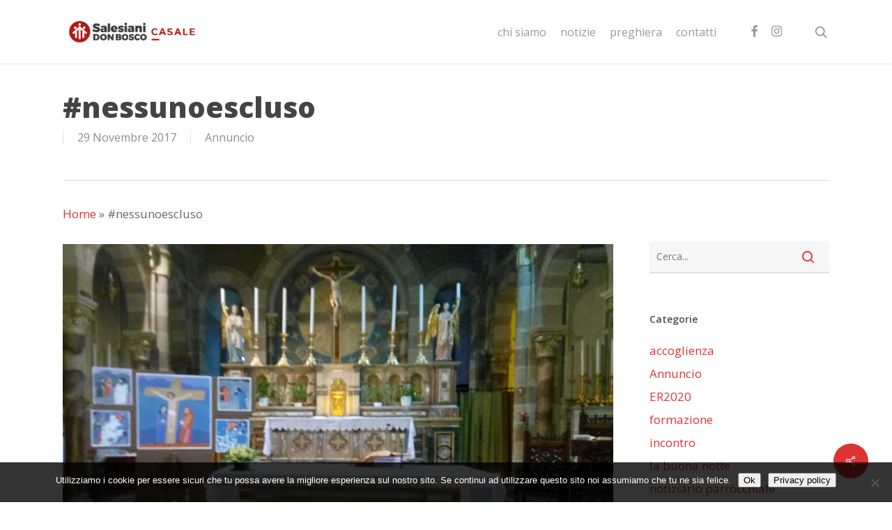

--- FILE ---
content_type: text/html; charset=UTF-8
request_url: http://www.donboscocasale.it/nessunoescluso/
body_size: 15825
content:
<!doctype html>
<html lang="it-IT" class="no-js">
<head>
	<meta charset="UTF-8">
	<meta name="viewport" content="width=device-width, initial-scale=1, maximum-scale=1, user-scalable=0" /><link rel="shortcut icon" href="http://www.donboscocasale.it/wp-content/uploads/2017/07/logo-favicon-32.png" /><meta name='robots' content='index, follow, max-image-preview:large, max-snippet:-1, max-video-preview:-1' />

	<!-- This site is optimized with the Yoast SEO plugin v26.7 - https://yoast.com/wordpress/plugins/seo/ -->
	<title>#nessunoescluso - Don Bosco Casale</title>
	<link rel="canonical" href="http://www.donboscocasale.it/nessunoescluso/" />
	<meta property="og:locale" content="it_IT" />
	<meta property="og:type" content="article" />
	<meta property="og:title" content="#nessunoescluso - Don Bosco Casale" />
	<meta property="og:description" content="Adorazione comunitaria venerdì 1 dicembre ore 21 Una preziosa occasione per &#8230; sostare in preghiera &#8230; condividere silenzio e riflessione &#8230; accostarsi al sacramento della confessione &#8230; affidare tutto e..." />
	<meta property="og:url" content="http://www.donboscocasale.it/nessunoescluso/" />
	<meta property="og:site_name" content="Don Bosco Casale" />
	<meta property="article:published_time" content="2017-11-29T15:24:53+00:00" />
	<meta property="og:image" content="http://www.donboscocasale.it/wp-content/uploads/2017/11/IMG_20171001_092751.jpg" />
	<meta property="og:image:width" content="3667" />
	<meta property="og:image:height" content="2718" />
	<meta property="og:image:type" content="image/jpeg" />
	<meta name="author" content="Ufficio Comunicazione ICP" />
	<meta name="twitter:card" content="summary_large_image" />
	<meta name="twitter:label1" content="Scritto da" />
	<meta name="twitter:data1" content="Ufficio Comunicazione ICP" />
	<script type="application/ld+json" class="yoast-schema-graph">{"@context":"https://schema.org","@graph":[{"@type":"Article","@id":"http://www.donboscocasale.it/nessunoescluso/#article","isPartOf":{"@id":"http://www.donboscocasale.it/nessunoescluso/"},"author":{"name":"Ufficio Comunicazione ICP","@id":"http://www.donboscocasale.it/#/schema/person/792f51f852c94548987d45b409aefe18"},"headline":"#nessunoescluso","datePublished":"2017-11-29T15:24:53+00:00","mainEntityOfPage":{"@id":"http://www.donboscocasale.it/nessunoescluso/"},"wordCount":46,"publisher":{"@id":"http://www.donboscocasale.it/#organization"},"image":{"@id":"http://www.donboscocasale.it/nessunoescluso/#primaryimage"},"thumbnailUrl":"http://www.donboscocasale.it/wp-content/uploads/2017/11/IMG_20171001_092751.jpg","articleSection":["Annuncio"],"inLanguage":"it-IT"},{"@type":"WebPage","@id":"http://www.donboscocasale.it/nessunoescluso/","url":"http://www.donboscocasale.it/nessunoescluso/","name":"#nessunoescluso - Don Bosco Casale","isPartOf":{"@id":"http://www.donboscocasale.it/#website"},"primaryImageOfPage":{"@id":"http://www.donboscocasale.it/nessunoescluso/#primaryimage"},"image":{"@id":"http://www.donboscocasale.it/nessunoescluso/#primaryimage"},"thumbnailUrl":"http://www.donboscocasale.it/wp-content/uploads/2017/11/IMG_20171001_092751.jpg","datePublished":"2017-11-29T15:24:53+00:00","breadcrumb":{"@id":"http://www.donboscocasale.it/nessunoescluso/#breadcrumb"},"inLanguage":"it-IT","potentialAction":[{"@type":"ReadAction","target":["http://www.donboscocasale.it/nessunoescluso/"]}]},{"@type":"ImageObject","inLanguage":"it-IT","@id":"http://www.donboscocasale.it/nessunoescluso/#primaryimage","url":"http://www.donboscocasale.it/wp-content/uploads/2017/11/IMG_20171001_092751.jpg","contentUrl":"http://www.donboscocasale.it/wp-content/uploads/2017/11/IMG_20171001_092751.jpg","width":3667,"height":2718},{"@type":"BreadcrumbList","@id":"http://www.donboscocasale.it/nessunoescluso/#breadcrumb","itemListElement":[{"@type":"ListItem","position":1,"name":"Home","item":"http://www.donboscocasale.it/"},{"@type":"ListItem","position":2,"name":"#nessunoescluso"}]},{"@type":"WebSite","@id":"http://www.donboscocasale.it/#website","url":"http://www.donboscocasale.it/","name":"Don Bosco Casale","description":"Salesiani di Don Bosco a Casale Monferrato","publisher":{"@id":"http://www.donboscocasale.it/#organization"},"potentialAction":[{"@type":"SearchAction","target":{"@type":"EntryPoint","urlTemplate":"http://www.donboscocasale.it/?s={search_term_string}"},"query-input":{"@type":"PropertyValueSpecification","valueRequired":true,"valueName":"search_term_string"}}],"inLanguage":"it-IT"},{"@type":"Organization","@id":"http://www.donboscocasale.it/#organization","name":"Don Bosco Casale","url":"http://www.donboscocasale.it/","logo":{"@type":"ImageObject","inLanguage":"it-IT","@id":"http://www.donboscocasale.it/#/schema/logo/image/","url":"https://www.donboscocasale.it/wp-content/uploads/2021/12/logo_salesiani_italia_Casale_POLI_ORIZZONTALE_POS.png","contentUrl":"https://www.donboscocasale.it/wp-content/uploads/2021/12/logo_salesiani_italia_Casale_POLI_ORIZZONTALE_POS.png","width":466,"height":210,"caption":"Don Bosco Casale"},"image":{"@id":"http://www.donboscocasale.it/#/schema/logo/image/"}},{"@type":"Person","@id":"http://www.donboscocasale.it/#/schema/person/792f51f852c94548987d45b409aefe18","name":"Ufficio Comunicazione ICP","image":{"@type":"ImageObject","inLanguage":"it-IT","@id":"http://www.donboscocasale.it/#/schema/person/image/","url":"https://secure.gravatar.com/avatar/95ee5c717a33bbc46f3f1a0a586f2f412474629aa9fe53faa351c76f8babb8f0?s=96&d=mm&r=g","contentUrl":"https://secure.gravatar.com/avatar/95ee5c717a33bbc46f3f1a0a586f2f412474629aa9fe53faa351c76f8babb8f0?s=96&d=mm&r=g","caption":"Ufficio Comunicazione ICP"},"url":"http://www.donboscocasale.it/author/moreno/"}]}</script>
	<!-- / Yoast SEO plugin. -->


<link rel='dns-prefetch' href='//cdn.jsdelivr.net' />
<link rel='dns-prefetch' href='//fonts.googleapis.com' />
<link rel="alternate" type="application/rss+xml" title="Don Bosco Casale &raquo; Feed" href="http://www.donboscocasale.it/feed/" />
<link rel="alternate" type="application/rss+xml" title="Don Bosco Casale &raquo; Feed dei commenti" href="http://www.donboscocasale.it/comments/feed/" />
<link rel="alternate" type="application/rss+xml" title="Don Bosco Casale &raquo; #nessunoescluso Feed dei commenti" href="http://www.donboscocasale.it/nessunoescluso/feed/" />
<link rel="alternate" title="oEmbed (JSON)" type="application/json+oembed" href="http://www.donboscocasale.it/wp-json/oembed/1.0/embed?url=http%3A%2F%2Fwww.donboscocasale.it%2Fnessunoescluso%2F" />
<link rel="alternate" title="oEmbed (XML)" type="text/xml+oembed" href="http://www.donboscocasale.it/wp-json/oembed/1.0/embed?url=http%3A%2F%2Fwww.donboscocasale.it%2Fnessunoescluso%2F&#038;format=xml" />
<style id='wp-img-auto-sizes-contain-inline-css' type='text/css'>
img:is([sizes=auto i],[sizes^="auto," i]){contain-intrinsic-size:3000px 1500px}
/*# sourceURL=wp-img-auto-sizes-contain-inline-css */
</style>
<link rel='stylesheet' id='dashicons-css' href='http://www.donboscocasale.it/wp-includes/css/dashicons.min.css?ver=6.9' type='text/css' media='all' />
<link rel='stylesheet' id='post-views-counter-frontend-css' href='http://www.donboscocasale.it/wp-content/plugins/post-views-counter/css/frontend.css?ver=1.7.0' type='text/css' media='all' />
<style id='wp-emoji-styles-inline-css' type='text/css'>

	img.wp-smiley, img.emoji {
		display: inline !important;
		border: none !important;
		box-shadow: none !important;
		height: 1em !important;
		width: 1em !important;
		margin: 0 0.07em !important;
		vertical-align: -0.1em !important;
		background: none !important;
		padding: 0 !important;
	}
/*# sourceURL=wp-emoji-styles-inline-css */
</style>
<style id='wp-block-library-inline-css' type='text/css'>
:root{--wp-block-synced-color:#7a00df;--wp-block-synced-color--rgb:122,0,223;--wp-bound-block-color:var(--wp-block-synced-color);--wp-editor-canvas-background:#ddd;--wp-admin-theme-color:#007cba;--wp-admin-theme-color--rgb:0,124,186;--wp-admin-theme-color-darker-10:#006ba1;--wp-admin-theme-color-darker-10--rgb:0,107,160.5;--wp-admin-theme-color-darker-20:#005a87;--wp-admin-theme-color-darker-20--rgb:0,90,135;--wp-admin-border-width-focus:2px}@media (min-resolution:192dpi){:root{--wp-admin-border-width-focus:1.5px}}.wp-element-button{cursor:pointer}:root .has-very-light-gray-background-color{background-color:#eee}:root .has-very-dark-gray-background-color{background-color:#313131}:root .has-very-light-gray-color{color:#eee}:root .has-very-dark-gray-color{color:#313131}:root .has-vivid-green-cyan-to-vivid-cyan-blue-gradient-background{background:linear-gradient(135deg,#00d084,#0693e3)}:root .has-purple-crush-gradient-background{background:linear-gradient(135deg,#34e2e4,#4721fb 50%,#ab1dfe)}:root .has-hazy-dawn-gradient-background{background:linear-gradient(135deg,#faaca8,#dad0ec)}:root .has-subdued-olive-gradient-background{background:linear-gradient(135deg,#fafae1,#67a671)}:root .has-atomic-cream-gradient-background{background:linear-gradient(135deg,#fdd79a,#004a59)}:root .has-nightshade-gradient-background{background:linear-gradient(135deg,#330968,#31cdcf)}:root .has-midnight-gradient-background{background:linear-gradient(135deg,#020381,#2874fc)}:root{--wp--preset--font-size--normal:16px;--wp--preset--font-size--huge:42px}.has-regular-font-size{font-size:1em}.has-larger-font-size{font-size:2.625em}.has-normal-font-size{font-size:var(--wp--preset--font-size--normal)}.has-huge-font-size{font-size:var(--wp--preset--font-size--huge)}.has-text-align-center{text-align:center}.has-text-align-left{text-align:left}.has-text-align-right{text-align:right}.has-fit-text{white-space:nowrap!important}#end-resizable-editor-section{display:none}.aligncenter{clear:both}.items-justified-left{justify-content:flex-start}.items-justified-center{justify-content:center}.items-justified-right{justify-content:flex-end}.items-justified-space-between{justify-content:space-between}.screen-reader-text{border:0;clip-path:inset(50%);height:1px;margin:-1px;overflow:hidden;padding:0;position:absolute;width:1px;word-wrap:normal!important}.screen-reader-text:focus{background-color:#ddd;clip-path:none;color:#444;display:block;font-size:1em;height:auto;left:5px;line-height:normal;padding:15px 23px 14px;text-decoration:none;top:5px;width:auto;z-index:100000}html :where(.has-border-color){border-style:solid}html :where([style*=border-top-color]){border-top-style:solid}html :where([style*=border-right-color]){border-right-style:solid}html :where([style*=border-bottom-color]){border-bottom-style:solid}html :where([style*=border-left-color]){border-left-style:solid}html :where([style*=border-width]){border-style:solid}html :where([style*=border-top-width]){border-top-style:solid}html :where([style*=border-right-width]){border-right-style:solid}html :where([style*=border-bottom-width]){border-bottom-style:solid}html :where([style*=border-left-width]){border-left-style:solid}html :where(img[class*=wp-image-]){height:auto;max-width:100%}:where(figure){margin:0 0 1em}html :where(.is-position-sticky){--wp-admin--admin-bar--position-offset:var(--wp-admin--admin-bar--height,0px)}@media screen and (max-width:600px){html :where(.is-position-sticky){--wp-admin--admin-bar--position-offset:0px}}

/*# sourceURL=wp-block-library-inline-css */
</style><style id='global-styles-inline-css' type='text/css'>
:root{--wp--preset--aspect-ratio--square: 1;--wp--preset--aspect-ratio--4-3: 4/3;--wp--preset--aspect-ratio--3-4: 3/4;--wp--preset--aspect-ratio--3-2: 3/2;--wp--preset--aspect-ratio--2-3: 2/3;--wp--preset--aspect-ratio--16-9: 16/9;--wp--preset--aspect-ratio--9-16: 9/16;--wp--preset--color--black: #000000;--wp--preset--color--cyan-bluish-gray: #abb8c3;--wp--preset--color--white: #ffffff;--wp--preset--color--pale-pink: #f78da7;--wp--preset--color--vivid-red: #cf2e2e;--wp--preset--color--luminous-vivid-orange: #ff6900;--wp--preset--color--luminous-vivid-amber: #fcb900;--wp--preset--color--light-green-cyan: #7bdcb5;--wp--preset--color--vivid-green-cyan: #00d084;--wp--preset--color--pale-cyan-blue: #8ed1fc;--wp--preset--color--vivid-cyan-blue: #0693e3;--wp--preset--color--vivid-purple: #9b51e0;--wp--preset--gradient--vivid-cyan-blue-to-vivid-purple: linear-gradient(135deg,rgb(6,147,227) 0%,rgb(155,81,224) 100%);--wp--preset--gradient--light-green-cyan-to-vivid-green-cyan: linear-gradient(135deg,rgb(122,220,180) 0%,rgb(0,208,130) 100%);--wp--preset--gradient--luminous-vivid-amber-to-luminous-vivid-orange: linear-gradient(135deg,rgb(252,185,0) 0%,rgb(255,105,0) 100%);--wp--preset--gradient--luminous-vivid-orange-to-vivid-red: linear-gradient(135deg,rgb(255,105,0) 0%,rgb(207,46,46) 100%);--wp--preset--gradient--very-light-gray-to-cyan-bluish-gray: linear-gradient(135deg,rgb(238,238,238) 0%,rgb(169,184,195) 100%);--wp--preset--gradient--cool-to-warm-spectrum: linear-gradient(135deg,rgb(74,234,220) 0%,rgb(151,120,209) 20%,rgb(207,42,186) 40%,rgb(238,44,130) 60%,rgb(251,105,98) 80%,rgb(254,248,76) 100%);--wp--preset--gradient--blush-light-purple: linear-gradient(135deg,rgb(255,206,236) 0%,rgb(152,150,240) 100%);--wp--preset--gradient--blush-bordeaux: linear-gradient(135deg,rgb(254,205,165) 0%,rgb(254,45,45) 50%,rgb(107,0,62) 100%);--wp--preset--gradient--luminous-dusk: linear-gradient(135deg,rgb(255,203,112) 0%,rgb(199,81,192) 50%,rgb(65,88,208) 100%);--wp--preset--gradient--pale-ocean: linear-gradient(135deg,rgb(255,245,203) 0%,rgb(182,227,212) 50%,rgb(51,167,181) 100%);--wp--preset--gradient--electric-grass: linear-gradient(135deg,rgb(202,248,128) 0%,rgb(113,206,126) 100%);--wp--preset--gradient--midnight: linear-gradient(135deg,rgb(2,3,129) 0%,rgb(40,116,252) 100%);--wp--preset--font-size--small: 13px;--wp--preset--font-size--medium: 20px;--wp--preset--font-size--large: 36px;--wp--preset--font-size--x-large: 42px;--wp--preset--spacing--20: 0.44rem;--wp--preset--spacing--30: 0.67rem;--wp--preset--spacing--40: 1rem;--wp--preset--spacing--50: 1.5rem;--wp--preset--spacing--60: 2.25rem;--wp--preset--spacing--70: 3.38rem;--wp--preset--spacing--80: 5.06rem;--wp--preset--shadow--natural: 6px 6px 9px rgba(0, 0, 0, 0.2);--wp--preset--shadow--deep: 12px 12px 50px rgba(0, 0, 0, 0.4);--wp--preset--shadow--sharp: 6px 6px 0px rgba(0, 0, 0, 0.2);--wp--preset--shadow--outlined: 6px 6px 0px -3px rgb(255, 255, 255), 6px 6px rgb(0, 0, 0);--wp--preset--shadow--crisp: 6px 6px 0px rgb(0, 0, 0);}:where(.is-layout-flex){gap: 0.5em;}:where(.is-layout-grid){gap: 0.5em;}body .is-layout-flex{display: flex;}.is-layout-flex{flex-wrap: wrap;align-items: center;}.is-layout-flex > :is(*, div){margin: 0;}body .is-layout-grid{display: grid;}.is-layout-grid > :is(*, div){margin: 0;}:where(.wp-block-columns.is-layout-flex){gap: 2em;}:where(.wp-block-columns.is-layout-grid){gap: 2em;}:where(.wp-block-post-template.is-layout-flex){gap: 1.25em;}:where(.wp-block-post-template.is-layout-grid){gap: 1.25em;}.has-black-color{color: var(--wp--preset--color--black) !important;}.has-cyan-bluish-gray-color{color: var(--wp--preset--color--cyan-bluish-gray) !important;}.has-white-color{color: var(--wp--preset--color--white) !important;}.has-pale-pink-color{color: var(--wp--preset--color--pale-pink) !important;}.has-vivid-red-color{color: var(--wp--preset--color--vivid-red) !important;}.has-luminous-vivid-orange-color{color: var(--wp--preset--color--luminous-vivid-orange) !important;}.has-luminous-vivid-amber-color{color: var(--wp--preset--color--luminous-vivid-amber) !important;}.has-light-green-cyan-color{color: var(--wp--preset--color--light-green-cyan) !important;}.has-vivid-green-cyan-color{color: var(--wp--preset--color--vivid-green-cyan) !important;}.has-pale-cyan-blue-color{color: var(--wp--preset--color--pale-cyan-blue) !important;}.has-vivid-cyan-blue-color{color: var(--wp--preset--color--vivid-cyan-blue) !important;}.has-vivid-purple-color{color: var(--wp--preset--color--vivid-purple) !important;}.has-black-background-color{background-color: var(--wp--preset--color--black) !important;}.has-cyan-bluish-gray-background-color{background-color: var(--wp--preset--color--cyan-bluish-gray) !important;}.has-white-background-color{background-color: var(--wp--preset--color--white) !important;}.has-pale-pink-background-color{background-color: var(--wp--preset--color--pale-pink) !important;}.has-vivid-red-background-color{background-color: var(--wp--preset--color--vivid-red) !important;}.has-luminous-vivid-orange-background-color{background-color: var(--wp--preset--color--luminous-vivid-orange) !important;}.has-luminous-vivid-amber-background-color{background-color: var(--wp--preset--color--luminous-vivid-amber) !important;}.has-light-green-cyan-background-color{background-color: var(--wp--preset--color--light-green-cyan) !important;}.has-vivid-green-cyan-background-color{background-color: var(--wp--preset--color--vivid-green-cyan) !important;}.has-pale-cyan-blue-background-color{background-color: var(--wp--preset--color--pale-cyan-blue) !important;}.has-vivid-cyan-blue-background-color{background-color: var(--wp--preset--color--vivid-cyan-blue) !important;}.has-vivid-purple-background-color{background-color: var(--wp--preset--color--vivid-purple) !important;}.has-black-border-color{border-color: var(--wp--preset--color--black) !important;}.has-cyan-bluish-gray-border-color{border-color: var(--wp--preset--color--cyan-bluish-gray) !important;}.has-white-border-color{border-color: var(--wp--preset--color--white) !important;}.has-pale-pink-border-color{border-color: var(--wp--preset--color--pale-pink) !important;}.has-vivid-red-border-color{border-color: var(--wp--preset--color--vivid-red) !important;}.has-luminous-vivid-orange-border-color{border-color: var(--wp--preset--color--luminous-vivid-orange) !important;}.has-luminous-vivid-amber-border-color{border-color: var(--wp--preset--color--luminous-vivid-amber) !important;}.has-light-green-cyan-border-color{border-color: var(--wp--preset--color--light-green-cyan) !important;}.has-vivid-green-cyan-border-color{border-color: var(--wp--preset--color--vivid-green-cyan) !important;}.has-pale-cyan-blue-border-color{border-color: var(--wp--preset--color--pale-cyan-blue) !important;}.has-vivid-cyan-blue-border-color{border-color: var(--wp--preset--color--vivid-cyan-blue) !important;}.has-vivid-purple-border-color{border-color: var(--wp--preset--color--vivid-purple) !important;}.has-vivid-cyan-blue-to-vivid-purple-gradient-background{background: var(--wp--preset--gradient--vivid-cyan-blue-to-vivid-purple) !important;}.has-light-green-cyan-to-vivid-green-cyan-gradient-background{background: var(--wp--preset--gradient--light-green-cyan-to-vivid-green-cyan) !important;}.has-luminous-vivid-amber-to-luminous-vivid-orange-gradient-background{background: var(--wp--preset--gradient--luminous-vivid-amber-to-luminous-vivid-orange) !important;}.has-luminous-vivid-orange-to-vivid-red-gradient-background{background: var(--wp--preset--gradient--luminous-vivid-orange-to-vivid-red) !important;}.has-very-light-gray-to-cyan-bluish-gray-gradient-background{background: var(--wp--preset--gradient--very-light-gray-to-cyan-bluish-gray) !important;}.has-cool-to-warm-spectrum-gradient-background{background: var(--wp--preset--gradient--cool-to-warm-spectrum) !important;}.has-blush-light-purple-gradient-background{background: var(--wp--preset--gradient--blush-light-purple) !important;}.has-blush-bordeaux-gradient-background{background: var(--wp--preset--gradient--blush-bordeaux) !important;}.has-luminous-dusk-gradient-background{background: var(--wp--preset--gradient--luminous-dusk) !important;}.has-pale-ocean-gradient-background{background: var(--wp--preset--gradient--pale-ocean) !important;}.has-electric-grass-gradient-background{background: var(--wp--preset--gradient--electric-grass) !important;}.has-midnight-gradient-background{background: var(--wp--preset--gradient--midnight) !important;}.has-small-font-size{font-size: var(--wp--preset--font-size--small) !important;}.has-medium-font-size{font-size: var(--wp--preset--font-size--medium) !important;}.has-large-font-size{font-size: var(--wp--preset--font-size--large) !important;}.has-x-large-font-size{font-size: var(--wp--preset--font-size--x-large) !important;}
/*# sourceURL=global-styles-inline-css */
</style>

<style id='classic-theme-styles-inline-css' type='text/css'>
/*! This file is auto-generated */
.wp-block-button__link{color:#fff;background-color:#32373c;border-radius:9999px;box-shadow:none;text-decoration:none;padding:calc(.667em + 2px) calc(1.333em + 2px);font-size:1.125em}.wp-block-file__button{background:#32373c;color:#fff;text-decoration:none}
/*# sourceURL=/wp-includes/css/classic-themes.min.css */
</style>
<link rel='stylesheet' id='cookie-notice-front-css' href='http://www.donboscocasale.it/wp-content/plugins/cookie-notice/css/front.min.css?ver=2.5.11' type='text/css' media='all' />
<link rel='stylesheet' id='salient-social-css' href='http://www.donboscocasale.it/wp-content/plugins/salient-social/css/style.css?ver=1.2.2' type='text/css' media='all' />
<style id='salient-social-inline-css' type='text/css'>

  .sharing-default-minimal .nectar-love.loved,
  body .nectar-social[data-color-override="override"].fixed > a:before, 
  body .nectar-social[data-color-override="override"].fixed .nectar-social-inner a,
  .sharing-default-minimal .nectar-social[data-color-override="override"] .nectar-social-inner a:hover,
  .nectar-social.vertical[data-color-override="override"] .nectar-social-inner a:hover {
    background-color: #dd3333;
  }
  .nectar-social.hover .nectar-love.loved,
  .nectar-social.hover > .nectar-love-button a:hover,
  .nectar-social[data-color-override="override"].hover > div a:hover,
  #single-below-header .nectar-social[data-color-override="override"].hover > div a:hover,
  .nectar-social[data-color-override="override"].hover .share-btn:hover,
  .sharing-default-minimal .nectar-social[data-color-override="override"] .nectar-social-inner a {
    border-color: #dd3333;
  }
  #single-below-header .nectar-social.hover .nectar-love.loved i,
  #single-below-header .nectar-social.hover[data-color-override="override"] a:hover,
  #single-below-header .nectar-social.hover[data-color-override="override"] a:hover i,
  #single-below-header .nectar-social.hover .nectar-love-button a:hover i,
  .nectar-love:hover i,
  .hover .nectar-love:hover .total_loves,
  .nectar-love.loved i,
  .nectar-social.hover .nectar-love.loved .total_loves,
  .nectar-social.hover .share-btn:hover, 
  .nectar-social[data-color-override="override"].hover .nectar-social-inner a:hover,
  .nectar-social[data-color-override="override"].hover > div:hover span,
  .sharing-default-minimal .nectar-social[data-color-override="override"] .nectar-social-inner a:not(:hover) i,
  .sharing-default-minimal .nectar-social[data-color-override="override"] .nectar-social-inner a:not(:hover) {
    color: #dd3333;
  }
/*# sourceURL=salient-social-inline-css */
</style>
<link rel='stylesheet' id='font-awesome-css' href='http://www.donboscocasale.it/wp-content/themes/salient/css/font-awesome-legacy.min.css?ver=4.7.1' type='text/css' media='all' />
<link rel='stylesheet' id='salient-grid-system-css' href='http://www.donboscocasale.it/wp-content/themes/salient/css/build/grid-system.css?ver=15.0.4' type='text/css' media='all' />
<link rel='stylesheet' id='main-styles-css' href='http://www.donboscocasale.it/wp-content/themes/salient/css/build/style.css?ver=15.0.4' type='text/css' media='all' />
<style id='main-styles-inline-css' type='text/css'>
html:not(.page-trans-loaded) { background-color: #ffffff; }
/*# sourceURL=main-styles-inline-css */
</style>
<link rel='stylesheet' id='nectar-single-styles-css' href='http://www.donboscocasale.it/wp-content/themes/salient/css/build/single.css?ver=15.0.4' type='text/css' media='all' />
<link rel='stylesheet' id='nectar_default_font_open_sans-css' href='https://fonts.googleapis.com/css?family=Open+Sans%3A300%2C400%2C600%2C700&#038;subset=latin%2Clatin-ext' type='text/css' media='all' />
<link rel='stylesheet' id='responsive-css' href='http://www.donboscocasale.it/wp-content/themes/salient/css/build/responsive.css?ver=15.0.4' type='text/css' media='all' />
<link rel='stylesheet' id='skin-ascend-css' href='http://www.donboscocasale.it/wp-content/themes/salient/css/build/ascend.css?ver=15.0.4' type='text/css' media='all' />
<link rel='stylesheet' id='salient-wp-menu-dynamic-css' href='http://www.donboscocasale.it/wp-content/uploads/salient/menu-dynamic.css?ver=32423' type='text/css' media='all' />
<link rel='stylesheet' id='nectar-widget-posts-css' href='http://www.donboscocasale.it/wp-content/themes/salient/css/build/elements/widget-nectar-posts.css?ver=15.0.4' type='text/css' media='all' />
<link rel='stylesheet' id='dynamic-css-css' href='http://www.donboscocasale.it/wp-content/themes/salient/css/salient-dynamic-styles.css?ver=85743' type='text/css' media='all' />
<style id='dynamic-css-inline-css' type='text/css'>
#header-space{background-color:#ffffff}@media only screen and (min-width:1000px){body #ajax-content-wrap.no-scroll{min-height:calc(100vh - 91px);height:calc(100vh - 91px)!important;}}@media only screen and (min-width:1000px){#page-header-wrap.fullscreen-header,#page-header-wrap.fullscreen-header #page-header-bg,html:not(.nectar-box-roll-loaded) .nectar-box-roll > #page-header-bg.fullscreen-header,.nectar_fullscreen_zoom_recent_projects,#nectar_fullscreen_rows:not(.afterLoaded) > div{height:calc(100vh - 90px);}.wpb_row.vc_row-o-full-height.top-level,.wpb_row.vc_row-o-full-height.top-level > .col.span_12{min-height:calc(100vh - 90px);}html:not(.nectar-box-roll-loaded) .nectar-box-roll > #page-header-bg.fullscreen-header{top:91px;}.nectar-slider-wrap[data-fullscreen="true"]:not(.loaded),.nectar-slider-wrap[data-fullscreen="true"]:not(.loaded) .swiper-container{height:calc(100vh - 89px)!important;}.admin-bar .nectar-slider-wrap[data-fullscreen="true"]:not(.loaded),.admin-bar .nectar-slider-wrap[data-fullscreen="true"]:not(.loaded) .swiper-container{height:calc(100vh - 89px - 32px)!important;}}.admin-bar[class*="page-template-template-no-header"] .wpb_row.vc_row-o-full-height.top-level,.admin-bar[class*="page-template-template-no-header"] .wpb_row.vc_row-o-full-height.top-level > .col.span_12{min-height:calc(100vh - 32px);}body[class*="page-template-template-no-header"] .wpb_row.vc_row-o-full-height.top-level,body[class*="page-template-template-no-header"] .wpb_row.vc_row-o-full-height.top-level > .col.span_12{min-height:100vh;}@media only screen and (max-width:999px){.using-mobile-browser #nectar_fullscreen_rows:not(.afterLoaded):not([data-mobile-disable="on"]) > div{height:calc(100vh - 100px);}.using-mobile-browser .wpb_row.vc_row-o-full-height.top-level,.using-mobile-browser .wpb_row.vc_row-o-full-height.top-level > .col.span_12,[data-permanent-transparent="1"].using-mobile-browser .wpb_row.vc_row-o-full-height.top-level,[data-permanent-transparent="1"].using-mobile-browser .wpb_row.vc_row-o-full-height.top-level > .col.span_12{min-height:calc(100vh - 100px);}html:not(.nectar-box-roll-loaded) .nectar-box-roll > #page-header-bg.fullscreen-header,.nectar_fullscreen_zoom_recent_projects,.nectar-slider-wrap[data-fullscreen="true"]:not(.loaded),.nectar-slider-wrap[data-fullscreen="true"]:not(.loaded) .swiper-container,#nectar_fullscreen_rows:not(.afterLoaded):not([data-mobile-disable="on"]) > div{height:calc(100vh - 47px);}.wpb_row.vc_row-o-full-height.top-level,.wpb_row.vc_row-o-full-height.top-level > .col.span_12{min-height:calc(100vh - 47px);}body[data-transparent-header="false"] #ajax-content-wrap.no-scroll{min-height:calc(100vh - 47px);height:calc(100vh - 47px);}}.screen-reader-text,.nectar-skip-to-content:not(:focus){border:0;clip:rect(1px,1px,1px,1px);clip-path:inset(50%);height:1px;margin:-1px;overflow:hidden;padding:0;position:absolute!important;width:1px;word-wrap:normal!important;}.row .col img:not([srcset]){width:auto;}.row .col img.img-with-animation.nectar-lazy:not([srcset]){width:100%;}
.w100 {font-weight: 100;}

.meta-author{display: none!important;}
/*# sourceURL=dynamic-css-inline-css */
</style>
<link rel='stylesheet' id='redux-google-fonts-salient_redux-css' href='http://fonts.googleapis.com/css?family=Open+Sans%3A800%2C300&#038;ver=1669113757' type='text/css' media='all' />
<script type="text/javascript" id="cookie-notice-front-js-before">
/* <![CDATA[ */
var cnArgs = {"ajaxUrl":"http:\/\/www.donboscocasale.it\/wp-admin\/admin-ajax.php","nonce":"769b632252","hideEffect":"fade","position":"bottom","onScroll":false,"onScrollOffset":100,"onClick":false,"cookieName":"cookie_notice_accepted","cookieTime":7862400,"cookieTimeRejected":2592000,"globalCookie":false,"redirection":false,"cache":false,"revokeCookies":false,"revokeCookiesOpt":"automatic"};

//# sourceURL=cookie-notice-front-js-before
/* ]]> */
</script>
<script type="text/javascript" src="http://www.donboscocasale.it/wp-content/plugins/cookie-notice/js/front.min.js?ver=2.5.11" id="cookie-notice-front-js"></script>
<script type="text/javascript" src="http://www.donboscocasale.it/wp-includes/js/jquery/jquery.min.js?ver=3.7.1" id="jquery-core-js"></script>
<script type="text/javascript" src="http://www.donboscocasale.it/wp-includes/js/jquery/jquery-migrate.min.js?ver=3.4.1" id="jquery-migrate-js"></script>
<link rel="https://api.w.org/" href="http://www.donboscocasale.it/wp-json/" /><link rel="alternate" title="JSON" type="application/json" href="http://www.donboscocasale.it/wp-json/wp/v2/posts/6675" /><link rel="EditURI" type="application/rsd+xml" title="RSD" href="http://www.donboscocasale.it/xmlrpc.php?rsd" />
<meta name="generator" content="WordPress 6.9" />
<link rel='shortlink' href='http://www.donboscocasale.it/?p=6675' />
<script type="text/javascript"> var root = document.getElementsByTagName( "html" )[0]; root.setAttribute( "class", "js" ); </script><meta name="generator" content="Powered by WPBakery Page Builder - drag and drop page builder for WordPress."/>
<noscript><style> .wpb_animate_when_almost_visible { opacity: 1; }</style></noscript><link data-pagespeed-no-defer data-nowprocket data-wpacu-skip nitro-exclude data-no-optimize data-noptimize data-no-optimize="1" rel='stylesheet' id='main-styles-non-critical-css' href='http://www.donboscocasale.it/wp-content/themes/salient/css/build/style-non-critical.css?ver=15.0.4' type='text/css' media='all' />
<link data-pagespeed-no-defer data-nowprocket data-wpacu-skip nitro-exclude data-no-optimize data-noptimize data-no-optimize="1" rel='stylesheet' id='magnific-css' href='http://www.donboscocasale.it/wp-content/themes/salient/css/build/plugins/magnific.css?ver=8.6.0' type='text/css' media='all' />
<link data-pagespeed-no-defer data-nowprocket data-wpacu-skip nitro-exclude data-no-optimize data-noptimize data-no-optimize="1" rel='stylesheet' id='nectar-ocm-core-css' href='http://www.donboscocasale.it/wp-content/themes/salient/css/build/off-canvas/core.css?ver=15.0.4' type='text/css' media='all' />
</head><body class="wp-singular post-template-default single single-post postid-6675 single-format-standard wp-theme-salient cookies-not-set ascend wpb-js-composer js-comp-ver-6.9.1 vc_responsive" data-footer-reveal="false" data-footer-reveal-shadow="none" data-header-format="default" data-body-border="off" data-boxed-style="" data-header-breakpoint="1000" data-dropdown-style="minimal" data-cae="easeOutCubic" data-cad="750" data-megamenu-width="contained" data-aie="none" data-ls="magnific" data-apte="horizontal_swipe" data-hhun="0" data-fancy-form-rcs="default" data-form-style="minimal" data-form-submit="regular" data-is="minimal" data-button-style="default" data-user-account-button="false" data-flex-cols="true" data-col-gap="default" data-header-inherit-rc="false" data-header-search="true" data-animated-anchors="true" data-ajax-transitions="true" data-full-width-header="false" data-slide-out-widget-area="true" data-slide-out-widget-area-style="slide-out-from-right" data-user-set-ocm="off" data-loading-animation="none" data-bg-header="false" data-responsive="1" data-ext-responsive="true" data-ext-padding="90" data-header-resize="1" data-header-color="light" data-cart="false" data-remove-m-parallax="" data-remove-m-video-bgs="" data-m-animate="0" data-force-header-trans-color="light" data-smooth-scrolling="0" data-permanent-transparent="false" >
	
	<script type="text/javascript">
	 (function(window, document) {

		 if(navigator.userAgent.match(/(Android|iPod|iPhone|iPad|BlackBerry|IEMobile|Opera Mini)/)) {
			 document.body.className += " using-mobile-browser mobile ";
		 }

		 if( !("ontouchstart" in window) ) {

			 var body = document.querySelector("body");
			 var winW = window.innerWidth;
			 var bodyW = body.clientWidth;

			 if (winW > bodyW + 4) {
				 body.setAttribute("style", "--scroll-bar-w: " + (winW - bodyW - 4) + "px");
			 } else {
				 body.setAttribute("style", "--scroll-bar-w: 0px");
			 }
		 }

	 })(window, document);
   </script><a href="#ajax-content-wrap" class="nectar-skip-to-content">Skip to main content</a><div id="ajax-loading-screen" data-disable-mobile="1" data-disable-fade-on-click="0" data-effect="horizontal_swipe" data-method="standard"><div class="reveal-1"></div><div class="reveal-2"></div></div>	
	<div id="header-space"  data-header-mobile-fixed='1'></div> 
	
		<div id="header-outer" data-has-menu="true" data-has-buttons="yes" data-header-button_style="default" data-using-pr-menu="false" data-mobile-fixed="1" data-ptnm="false" data-lhe="animated_underline" data-user-set-bg="#ffffff" data-format="default" data-permanent-transparent="false" data-megamenu-rt="0" data-remove-fixed="0" data-header-resize="1" data-cart="false" data-transparency-option="" data-box-shadow="small" data-shrink-num="6" data-using-secondary="0" data-using-logo="1" data-logo-height="35" data-m-logo-height="24" data-padding="28" data-full-width="false" data-condense="false" >
		
<header id="top">
	<div class="container">
		<div class="row">
			<div class="col span_3">
								<a id="logo" href="http://www.donboscocasale.it" data-supplied-ml-starting-dark="false" data-supplied-ml-starting="false" data-supplied-ml="false" >
					<img class="stnd skip-lazy dark-version" width="500" height="87" alt="Don Bosco Casale" src="http://www.donboscocasale.it/wp-content/uploads/2021/12/logo_salesiani_italia_Casale_long-color-500-nom.png"  />				</a>
							</div><!--/span_3-->

			<div class="col span_9 col_last">
									<div class="nectar-mobile-only mobile-header"><div class="inner"></div></div>
									<a class="mobile-search" href="#searchbox"><span class="nectar-icon icon-salient-search" aria-hidden="true"></span><span class="screen-reader-text">search</span></a>
														<div class="slide-out-widget-area-toggle mobile-icon slide-out-from-right" data-custom-color="false" data-icon-animation="simple-transform">
						<div> <a href="#sidewidgetarea" aria-label="Navigation Menu" aria-expanded="false" class="closed">
							<span class="screen-reader-text">Menu</span><span aria-hidden="true"> <i class="lines-button x2"> <i class="lines"></i> </i> </span>
						</a></div>
					</div>
				
									<nav>
													<ul class="sf-menu">
								<li id="menu-item-170" class="menu-item menu-item-type-custom menu-item-object-custom menu-item-has-children nectar-regular-menu-item menu-item-170"><a href="#"><span class="menu-title-text">chi siamo</span></a>
<ul class="sub-menu">
	<li id="menu-item-6354" class="menu-item menu-item-type-post_type menu-item-object-page nectar-regular-menu-item menu-item-6354"><a href="http://www.donboscocasale.it/don-bosco-a-casale/"><span class="menu-title-text">Don Bosco a Casale</span></a></li>
	<li id="menu-item-6966" class="menu-item menu-item-type-post_type menu-item-object-page nectar-regular-menu-item menu-item-6966"><a href="http://www.donboscocasale.it/trasparenza-amministrativa/"><span class="menu-title-text">Trasparenza amministrativa</span></a></li>
</ul>
</li>
<li id="menu-item-6255" class="menu-item menu-item-type-post_type menu-item-object-page nectar-regular-menu-item menu-item-6255"><a href="http://www.donboscocasale.it/notizie/"><span class="menu-title-text">notizie</span></a></li>
<li id="menu-item-7248" class="menu-item menu-item-type-custom menu-item-object-custom menu-item-has-children nectar-regular-menu-item menu-item-7248"><a href="#"><span class="menu-title-text">preghiera</span></a>
<ul class="sub-menu">
	<li id="menu-item-7246" class="menu-item menu-item-type-post_type menu-item-object-page nectar-regular-menu-item menu-item-7246"><a href="http://www.donboscocasale.it/archivio-preghiere-comunitarie/"><span class="menu-title-text">Archivio preghiere comunitarie</span></a></li>
	<li id="menu-item-7247" class="menu-item menu-item-type-post_type menu-item-object-page nectar-regular-menu-item menu-item-7247"><a href="http://www.donboscocasale.it/la-buona-notte/"><span class="menu-title-text">La buona notte</span></a></li>
</ul>
</li>
<li id="menu-item-6240" class="menu-item menu-item-type-post_type menu-item-object-page nectar-regular-menu-item menu-item-6240"><a href="http://www.donboscocasale.it/contatti/"><span class="menu-title-text">contatti</span></a></li>
<li id="social-in-menu" class="button_social_group"><a target="_blank" rel="noopener" href="https://www.facebook.com/donboscocasale"><span class="screen-reader-text">facebook</span><i class="fa fa-facebook" aria-hidden="true"></i> </a><a target="_blank" rel="noopener" href="https://www.instagram.com/salesiani_casale_monferrato/"><span class="screen-reader-text">instagram</span><i class="fa fa-instagram" aria-hidden="true"></i> </a></li>							</ul>
													<ul class="buttons sf-menu" data-user-set-ocm="off">

								<li id="search-btn"><div><a href="#searchbox"><span class="icon-salient-search" aria-hidden="true"></span><span class="screen-reader-text">search</span></a></div> </li>
							</ul>
						
					</nav>

					
				</div><!--/span_9-->

				
			</div><!--/row-->
					</div><!--/container-->
	</header>		
	</div>
	
<div id="search-outer" class="nectar">
	<div id="search">
		<div class="container">
			 <div id="search-box">
				 <div class="inner-wrap">
					 <div class="col span_12">
						  <form role="search" action="http://www.donboscocasale.it/" method="GET">
															<input type="text" name="s"  value="Start Typing..." aria-label="Cerca" data-placeholder="Start Typing..." />
							
						<span><i>Press enter to begin your search</i></span>
												</form>
					</div><!--/span_12-->
				</div><!--/inner-wrap-->
			 </div><!--/search-box-->
			 <div id="close"><a href="#"><span class="screen-reader-text">Close Search</span>
				<span class="icon-salient-x" aria-hidden="true"></span>				 </a></div>
		 </div><!--/container-->
	</div><!--/search-->
</div><!--/search-outer-->
	<div id="ajax-content-wrap">


<div class="container-wrap" data-midnight="dark" data-remove-post-date="0" data-remove-post-author="0" data-remove-post-comment-number="1">
	<div class="container main-content">

		
	  <div class="row heading-title hentry" data-header-style="default">
		<div class="col span_12 section-title blog-title">
						  <h1 class="entry-title">#nessunoescluso</h1>

						<div id="single-below-header" data-hide-on-mobile="false">
				<span class="meta-author vcard author"><span class="fn"><span class="author-leading">By</span> <a href="http://www.donboscocasale.it/author/moreno/" title="Articoli scritti da Ufficio Comunicazione ICP" rel="author">Ufficio Comunicazione ICP</a></span></span><span class="meta-date date updated">29 Novembre 2017</span><span class="meta-category"><a href="http://www.donboscocasale.it/category/annuncio/">Annuncio</a></span>			</div><!--/single-below-header-->
					<div id="single-meta">

				<div class="meta-comment-count">
				  <a href="http://www.donboscocasale.it/nessunoescluso/#respond"><i class="icon-default-style steadysets-icon-chat-3"></i> No Comments</a>
				</div>

					
			</div><!--/single-meta-->

					</div><!--/section-title-->
	  </div><!--/row-->

	
		<div class="row">

			<p id="breadcrumbs" class="yoast"><span><span><a href="http://www.donboscocasale.it/">Home</a></span> » <span class="breadcrumb_last" aria-current="page">#nessunoescluso</span></span></p>
			<div class="post-area col  span_9" role="main">

			
<article id="post-6675" class="post-6675 post type-post status-publish format-standard has-post-thumbnail category-annuncio">
  
  <div class="inner-wrap">

		<div class="post-content" data-hide-featured-media="0">
      
        <span class="post-featured-img"><img width="3667" height="2718" src="http://www.donboscocasale.it/wp-content/uploads/2017/11/IMG_20171001_092751.jpg" class="attachment-full size-full wp-post-image" alt="" title="" decoding="async" fetchpriority="high" srcset="http://www.donboscocasale.it/wp-content/uploads/2017/11/IMG_20171001_092751.jpg 3667w, http://www.donboscocasale.it/wp-content/uploads/2017/11/IMG_20171001_092751-300x222.jpg 300w, http://www.donboscocasale.it/wp-content/uploads/2017/11/IMG_20171001_092751-768x569.jpg 768w, http://www.donboscocasale.it/wp-content/uploads/2017/11/IMG_20171001_092751-1024x759.jpg 1024w" sizes="(max-width: 3667px) 100vw, 3667px" /></span><div class="content-inner"><p><strong>Adorazione comunitaria venerdì 1 dicembre ore 21</strong></p>
<p>Una preziosa occasione per</p>
<p>&#8230; sostare in preghiera</p>
<p>&#8230; condividere silenzio e riflessione</p>
<p>&#8230; accostarsi al sacramento della confessione</p>
<p>&#8230; affidare tutto e tutti al Signore.</p>
<p>Appuntamento venerdì 1° dicembre alle ore 21 in Basilica Sacro Cuore al Valentino per l&#8217;adorazione comunitaria mensile, aperta a tutti.</p>
<div class="post-views content-post post-6675 entry-meta load-static">
				<span class="post-views-icon dashicons dashicons-chart-bar"></span> <span class="post-views-label">Post Views:</span> <span class="post-views-count">1.943</span>
			</div></div>        
      </div><!--/post-content-->
      
    </div><!--/inner-wrap-->
    
</article>
		</div><!--/post-area-->

			
				<div id="sidebar" data-nectar-ss="false" class="col span_3 col_last">
					<div id="search-2" class="widget widget_search"><form role="search" method="get" class="search-form" action="http://www.donboscocasale.it/">
	<input type="text" class="search-field" placeholder="Cerca..." value="" name="s" title="Search for:" />
	<button type="submit" class="search-widget-btn"><span class="normal icon-salient-search" aria-hidden="true"></span><span class="text">Cerca</span></button>
</form></div><div id="categories-2" class="widget widget_categories"><h4>Categorie</h4>
			<ul>
					<li class="cat-item cat-item-28"><a href="http://www.donboscocasale.it/category/accoglienza/">accoglienza</a>
</li>
	<li class="cat-item cat-item-29"><a href="http://www.donboscocasale.it/category/annuncio/">Annuncio</a>
</li>
	<li class="cat-item cat-item-66"><a href="http://www.donboscocasale.it/category/er2020/">ER2020</a>
</li>
	<li class="cat-item cat-item-62"><a href="http://www.donboscocasale.it/category/formazione/">formazione</a>
</li>
	<li class="cat-item cat-item-27"><a href="http://www.donboscocasale.it/category/incontro/">incontro</a>
</li>
	<li class="cat-item cat-item-63"><a href="http://www.donboscocasale.it/category/la-buona-notte/">la buona notte</a>
</li>
	<li class="cat-item cat-item-67"><a href="http://www.donboscocasale.it/category/notiziario-parrocchiale/">notiziario parrocchiale</a>
</li>
	<li class="cat-item cat-item-1"><a href="http://www.donboscocasale.it/category/senza-categoria/">Senza categoria</a>
</li>
			</ul>

			</div><div id="archives-2" class="widget widget_archive"><h4>Archivi</h4>		<label class="screen-reader-text" for="archives-dropdown-2">Archivi</label>
		<select id="archives-dropdown-2" name="archive-dropdown">
			
			<option value="">Seleziona il mese</option>
				<option value='http://www.donboscocasale.it/2026/01/'> Gennaio 2026 &nbsp;(1)</option>
	<option value='http://www.donboscocasale.it/2025/12/'> Dicembre 2025 &nbsp;(1)</option>
	<option value='http://www.donboscocasale.it/2025/11/'> Novembre 2025 &nbsp;(3)</option>
	<option value='http://www.donboscocasale.it/2025/10/'> Ottobre 2025 &nbsp;(2)</option>
	<option value='http://www.donboscocasale.it/2025/04/'> Aprile 2025 &nbsp;(2)</option>
	<option value='http://www.donboscocasale.it/2025/03/'> Marzo 2025 &nbsp;(1)</option>
	<option value='http://www.donboscocasale.it/2025/02/'> Febbraio 2025 &nbsp;(3)</option>
	<option value='http://www.donboscocasale.it/2025/01/'> Gennaio 2025 &nbsp;(1)</option>
	<option value='http://www.donboscocasale.it/2024/04/'> Aprile 2024 &nbsp;(2)</option>
	<option value='http://www.donboscocasale.it/2024/03/'> Marzo 2024 &nbsp;(3)</option>
	<option value='http://www.donboscocasale.it/2024/02/'> Febbraio 2024 &nbsp;(1)</option>
	<option value='http://www.donboscocasale.it/2024/01/'> Gennaio 2024 &nbsp;(1)</option>
	<option value='http://www.donboscocasale.it/2023/12/'> Dicembre 2023 &nbsp;(1)</option>
	<option value='http://www.donboscocasale.it/2023/11/'> Novembre 2023 &nbsp;(1)</option>
	<option value='http://www.donboscocasale.it/2023/09/'> Settembre 2023 &nbsp;(2)</option>
	<option value='http://www.donboscocasale.it/2023/08/'> Agosto 2023 &nbsp;(1)</option>
	<option value='http://www.donboscocasale.it/2023/07/'> Luglio 2023 &nbsp;(1)</option>
	<option value='http://www.donboscocasale.it/2023/06/'> Giugno 2023 &nbsp;(2)</option>
	<option value='http://www.donboscocasale.it/2023/04/'> Aprile 2023 &nbsp;(1)</option>
	<option value='http://www.donboscocasale.it/2023/03/'> Marzo 2023 &nbsp;(3)</option>
	<option value='http://www.donboscocasale.it/2023/02/'> Febbraio 2023 &nbsp;(1)</option>
	<option value='http://www.donboscocasale.it/2023/01/'> Gennaio 2023 &nbsp;(3)</option>
	<option value='http://www.donboscocasale.it/2022/12/'> Dicembre 2022 &nbsp;(3)</option>
	<option value='http://www.donboscocasale.it/2022/11/'> Novembre 2022 &nbsp;(4)</option>
	<option value='http://www.donboscocasale.it/2022/10/'> Ottobre 2022 &nbsp;(2)</option>
	<option value='http://www.donboscocasale.it/2022/09/'> Settembre 2022 &nbsp;(2)</option>
	<option value='http://www.donboscocasale.it/2022/07/'> Luglio 2022 &nbsp;(1)</option>
	<option value='http://www.donboscocasale.it/2022/05/'> Maggio 2022 &nbsp;(3)</option>
	<option value='http://www.donboscocasale.it/2022/01/'> Gennaio 2022 &nbsp;(1)</option>
	<option value='http://www.donboscocasale.it/2021/12/'> Dicembre 2021 &nbsp;(1)</option>
	<option value='http://www.donboscocasale.it/2021/11/'> Novembre 2021 &nbsp;(1)</option>
	<option value='http://www.donboscocasale.it/2021/10/'> Ottobre 2021 &nbsp;(1)</option>
	<option value='http://www.donboscocasale.it/2021/09/'> Settembre 2021 &nbsp;(1)</option>
	<option value='http://www.donboscocasale.it/2021/03/'> Marzo 2021 &nbsp;(4)</option>
	<option value='http://www.donboscocasale.it/2021/02/'> Febbraio 2021 &nbsp;(4)</option>
	<option value='http://www.donboscocasale.it/2021/01/'> Gennaio 2021 &nbsp;(2)</option>
	<option value='http://www.donboscocasale.it/2020/12/'> Dicembre 2020 &nbsp;(4)</option>
	<option value='http://www.donboscocasale.it/2020/11/'> Novembre 2020 &nbsp;(5)</option>
	<option value='http://www.donboscocasale.it/2020/10/'> Ottobre 2020 &nbsp;(5)</option>
	<option value='http://www.donboscocasale.it/2020/08/'> Agosto 2020 &nbsp;(2)</option>
	<option value='http://www.donboscocasale.it/2020/07/'> Luglio 2020 &nbsp;(9)</option>
	<option value='http://www.donboscocasale.it/2020/06/'> Giugno 2020 &nbsp;(3)</option>
	<option value='http://www.donboscocasale.it/2020/05/'> Maggio 2020 &nbsp;(25)</option>
	<option value='http://www.donboscocasale.it/2020/04/'> Aprile 2020 &nbsp;(29)</option>
	<option value='http://www.donboscocasale.it/2020/03/'> Marzo 2020 &nbsp;(22)</option>
	<option value='http://www.donboscocasale.it/2020/01/'> Gennaio 2020 &nbsp;(1)</option>
	<option value='http://www.donboscocasale.it/2019/09/'> Settembre 2019 &nbsp;(1)</option>
	<option value='http://www.donboscocasale.it/2019/07/'> Luglio 2019 &nbsp;(1)</option>
	<option value='http://www.donboscocasale.it/2019/06/'> Giugno 2019 &nbsp;(1)</option>
	<option value='http://www.donboscocasale.it/2019/05/'> Maggio 2019 &nbsp;(4)</option>
	<option value='http://www.donboscocasale.it/2019/03/'> Marzo 2019 &nbsp;(1)</option>
	<option value='http://www.donboscocasale.it/2019/02/'> Febbraio 2019 &nbsp;(3)</option>
	<option value='http://www.donboscocasale.it/2019/01/'> Gennaio 2019 &nbsp;(3)</option>
	<option value='http://www.donboscocasale.it/2018/11/'> Novembre 2018 &nbsp;(1)</option>
	<option value='http://www.donboscocasale.it/2018/09/'> Settembre 2018 &nbsp;(4)</option>
	<option value='http://www.donboscocasale.it/2018/07/'> Luglio 2018 &nbsp;(1)</option>
	<option value='http://www.donboscocasale.it/2018/05/'> Maggio 2018 &nbsp;(11)</option>
	<option value='http://www.donboscocasale.it/2018/02/'> Febbraio 2018 &nbsp;(3)</option>
	<option value='http://www.donboscocasale.it/2018/01/'> Gennaio 2018 &nbsp;(1)</option>
	<option value='http://www.donboscocasale.it/2017/11/'> Novembre 2017 &nbsp;(8)</option>
	<option value='http://www.donboscocasale.it/2017/10/'> Ottobre 2017 &nbsp;(2)</option>
	<option value='http://www.donboscocasale.it/2017/09/'> Settembre 2017 &nbsp;(4)</option>

		</select>

			<script type="text/javascript">
/* <![CDATA[ */

( ( dropdownId ) => {
	const dropdown = document.getElementById( dropdownId );
	function onSelectChange() {
		setTimeout( () => {
			if ( 'escape' === dropdown.dataset.lastkey ) {
				return;
			}
			if ( dropdown.value ) {
				document.location.href = dropdown.value;
			}
		}, 250 );
	}
	function onKeyUp( event ) {
		if ( 'Escape' === event.key ) {
			dropdown.dataset.lastkey = 'escape';
		} else {
			delete dropdown.dataset.lastkey;
		}
	}
	function onClick() {
		delete dropdown.dataset.lastkey;
	}
	dropdown.addEventListener( 'keyup', onKeyUp );
	dropdown.addEventListener( 'click', onClick );
	dropdown.addEventListener( 'change', onSelectChange );
})( "archives-dropdown-2" );

//# sourceURL=WP_Widget_Archives%3A%3Awidget
/* ]]> */
</script>
</div>
		<div id="recent-posts-2" class="widget widget_recent_entries">
		<h4>Articoli recenti</h4>
		<ul>
											<li>
					<a href="http://www.donboscocasale.it/festa-di-don-bosco-2026/">Festa di Don Bosco 2026</a>
									</li>
											<li>
					<a href="http://www.donboscocasale.it/la-festa-dellimmacolata-e-linaugurazione-della-tensostruttura-rinnovata-al-valentino-casale-news/">La festa dell&#8217;Immacolata e l&#8217;inaugurazione della tensostruttura rinnovata al Valentino &#8211; Casale News</a>
									</li>
											<li>
					<a href="http://www.donboscocasale.it/monferrato-che-educa-e-tu-come-stai-nasce-una-rete-per-il-benessere-e-leducazione-dei-giovani/">#MONFERRATO-CHE-EDUCA! e “Tu come stai?”: nasce una rete per il benessere e l’educazione dei giovani</a>
									</li>
											<li>
					<a href="http://www.donboscocasale.it/primo-appuntamento-con-le-serate-gruppo-famiglie/">Primo appuntamento con le serate Gruppo Famiglie</a>
									</li>
											<li>
					<a href="http://www.donboscocasale.it/castagnata-comunitaria-in-oratorio-l8-novembre/">Castagnata Comunitaria in Oratorio l&#8217;8 novembre!</a>
									</li>
					</ul>

		</div>				</div><!--/sidebar-->

			
		</div><!--/row-->

		<div class="row">

			<div data-post-header-style="default" class="blog_next_prev_buttons vc_row-fluid wpb_row full-width-content standard_section" data-style="fullwidth_next_prev" data-midnight="light"><ul class="controls"><li class="previous-post "><div class="post-bg-img" style="background-image: url(http://www.donboscocasale.it/wp-content/uploads/2018/01/articolo.jpg);"></div><a href="http://www.donboscocasale.it/serata-africana/" aria-label="&quot;Akwaaba!&quot; a tutti: una serata tutta africana!"></a><h3><span>Previous Post</span><span class="text">"Akwaaba!" a tutti: una serata tutta africana!
						 <svg class="next-arrow" aria-hidden="true" xmlns="http://www.w3.org/2000/svg" xmlns:xlink="http://www.w3.org/1999/xlink" viewBox="0 0 39 12"><line class="top" x1="23" y1="-0.5" x2="29.5" y2="6.5" stroke="#ffffff;"></line><line class="bottom" x1="23" y1="12.5" x2="29.5" y2="5.5" stroke="#ffffff;"></line></svg><span class="line"></span></span></h3></li><li class="next-post "><div class="post-bg-img" style="background-image: url(http://www.donboscocasale.it/wp-content/uploads/2017/11/mani.jpg);"></div><a href="http://www.donboscocasale.it/aggiungi-un-posto-a-tavola/" aria-label="Aggiungi un posto a tavola!"></a><h3><span>Next Post</span><span class="text">Aggiungi un posto a tavola!
						 <svg class="next-arrow" aria-hidden="true" xmlns="http://www.w3.org/2000/svg" xmlns:xlink="http://www.w3.org/1999/xlink" viewBox="0 0 39 12"><line class="top" x1="23" y1="-0.5" x2="29.5" y2="6.5" stroke="#ffffff;"></line><line class="bottom" x1="23" y1="12.5" x2="29.5" y2="5.5" stroke="#ffffff;"></line></svg><span class="line"></span></span></h3></li></ul>
			 </div>

			 
			<div class="comments-section" data-author-bio="false">
				
<div class="comment-wrap full-width-section custom-skip" data-midnight="dark" data-comments-open="false">


			<!-- If comments are closed. -->
		<!--<p class="nocomments">Comments are closed.</p>-->

	


</div>			</div>

		</div><!--/row-->

	</div><!--/container main-content-->
	</div><!--/container-wrap-->

<div class="nectar-social fixed" data-position="" data-rm-love="0" data-color-override="override"><a href="#"><i class="icon-default-style steadysets-icon-share"></i></a><div class="nectar-social-inner"><a class='facebook-share nectar-sharing' href='#' title='Share this'> <i class='fa fa-facebook'></i> <span class='social-text'>Share</span> </a><a class='twitter-share nectar-sharing' href='#' title='Tweet this'> <i class='fa fa-twitter'></i> <span class='social-text'>Tweet</span> </a><a class='linkedin-share nectar-sharing' href='#' title='Share this'> <i class='fa fa-linkedin'></i> <span class='social-text'>Share</span> </a><a class='pinterest-share nectar-sharing' href='#' title='Pin this'> <i class='fa fa-pinterest'></i> <span class='social-text'>Pin</span> </a></div></div>
<div id="footer-outer" data-midnight="light" data-cols="2" data-custom-color="false" data-disable-copyright="false" data-matching-section-color="true" data-copyright-line="false" data-using-bg-img="false" data-bg-img-overlay="0.8" data-full-width="false" data-using-widget-area="false" data-link-hover="default">
	
	
  <div class="row" id="copyright" data-layout="default">
	
	<div class="container">
	   
				<div class="col span_5">
		   
			<p>ⓒ Salesiani Don Bosco - Casale Monferrato | 2020 | <a href="http://www.donboscocasale.it/cookie-policy/">Cookie Policy</a> | <a href="http://www.donboscocasale.it/privacy-policy/">Privacy Policy</a> | <a href="http://www.donboscocasale.it/dpo/">DPO</a></p>
		</div><!--/span_5-->
			   
	  <div class="col span_7 col_last">
      <ul class="social">
        <li><a target="_blank" rel="noopener" href="https://www.facebook.com/donboscocasale"><span class="screen-reader-text">facebook</span><i class="fa fa-facebook" aria-hidden="true"></i></a></li><li><a target="_blank" rel="noopener" href="https://www.instagram.com/salesiani_casale_monferrato/"><span class="screen-reader-text">instagram</span><i class="fa fa-instagram" aria-hidden="true"></i></a></li>      </ul>
	  </div><!--/span_7-->
    
	  	
	</div><!--/container-->
  </div><!--/row-->
		
</div><!--/footer-outer-->


	<div id="slide-out-widget-area-bg" class="slide-out-from-right dark">
				</div>

		<div id="slide-out-widget-area" class="slide-out-from-right" data-dropdown-func="default" data-back-txt="Back">

			
			<div class="inner" data-prepend-menu-mobile="false">

				<a class="slide_out_area_close" href="#"><span class="screen-reader-text">Close Menu</span>
					<span class="icon-salient-x icon-default-style"></span>				</a>


									<div class="off-canvas-menu-container mobile-only" role="navigation">

						
						<ul class="menu">
							<li class="menu-item menu-item-type-custom menu-item-object-custom menu-item-has-children menu-item-170"><a href="#">chi siamo</a>
<ul class="sub-menu">
	<li class="menu-item menu-item-type-post_type menu-item-object-page menu-item-6354"><a href="http://www.donboscocasale.it/don-bosco-a-casale/">Don Bosco a Casale</a></li>
	<li class="menu-item menu-item-type-post_type menu-item-object-page menu-item-6966"><a href="http://www.donboscocasale.it/trasparenza-amministrativa/">Trasparenza amministrativa</a></li>
</ul>
</li>
<li class="menu-item menu-item-type-post_type menu-item-object-page menu-item-6255"><a href="http://www.donboscocasale.it/notizie/">notizie</a></li>
<li class="menu-item menu-item-type-custom menu-item-object-custom menu-item-has-children menu-item-7248"><a href="#">preghiera</a>
<ul class="sub-menu">
	<li class="menu-item menu-item-type-post_type menu-item-object-page menu-item-7246"><a href="http://www.donboscocasale.it/archivio-preghiere-comunitarie/">Archivio preghiere comunitarie</a></li>
	<li class="menu-item menu-item-type-post_type menu-item-object-page menu-item-7247"><a href="http://www.donboscocasale.it/la-buona-notte/">La buona notte</a></li>
</ul>
</li>
<li class="menu-item menu-item-type-post_type menu-item-object-page menu-item-6240"><a href="http://www.donboscocasale.it/contatti/">contatti</a></li>

						</ul>

						<ul class="menu secondary-header-items">
													</ul>
					</div>
					
				</div>

				<div class="bottom-meta-wrap"><ul class="off-canvas-social-links mobile-only"><li><a target="_blank" rel="noopener" href="https://www.facebook.com/donboscocasale"><span class="screen-reader-text">facebook</span><i class="fa fa-facebook" aria-hidden="true"></i> </a></li><li><a target="_blank" rel="noopener" href="https://www.instagram.com/salesiani_casale_monferrato/"><span class="screen-reader-text">instagram</span><i class="fa fa-instagram" aria-hidden="true"></i> </a></li></ul></div><!--/bottom-meta-wrap-->
				</div>
		
</div> <!--/ajax-content-wrap-->

	<a id="to-top" href="#" class="
	mobile-enabled	"><i class="fa fa-angle-up"></i></a>
	<script type="speculationrules">
{"prefetch":[{"source":"document","where":{"and":[{"href_matches":"/*"},{"not":{"href_matches":["/wp-*.php","/wp-admin/*","/wp-content/uploads/*","/wp-content/*","/wp-content/plugins/*","/wp-content/themes/salient/*","/*\\?(.+)"]}},{"not":{"selector_matches":"a[rel~=\"nofollow\"]"}},{"not":{"selector_matches":".no-prefetch, .no-prefetch a"}}]},"eagerness":"conservative"}]}
</script>
<script type="text/javascript" id="salient-social-js-extra">
/* <![CDATA[ */
var nectarLove = {"ajaxurl":"http://www.donboscocasale.it/wp-admin/admin-ajax.php","postID":"6675","rooturl":"http://www.donboscocasale.it","loveNonce":"ae2ada4c00"};
//# sourceURL=salient-social-js-extra
/* ]]> */
</script>
<script type="text/javascript" src="http://www.donboscocasale.it/wp-content/plugins/salient-social/js/salient-social.js?ver=1.2.2" id="salient-social-js"></script>
<script type="text/javascript" src="http://www.donboscocasale.it/wp-content/themes/salient/js/build/third-party/jquery.easing.min.js?ver=1.3" id="jquery-easing-js"></script>
<script type="text/javascript" src="http://www.donboscocasale.it/wp-content/themes/salient/js/build/third-party/jquery.mousewheel.min.js?ver=3.1.13" id="jquery-mousewheel-js"></script>
<script type="text/javascript" src="http://www.donboscocasale.it/wp-content/themes/salient/js/build/priority.js?ver=15.0.4" id="nectar_priority-js"></script>
<script type="text/javascript" src="http://www.donboscocasale.it/wp-content/themes/salient/js/build/third-party/transit.min.js?ver=0.9.9" id="nectar-transit-js"></script>
<script type="text/javascript" src="http://www.donboscocasale.it/wp-content/themes/salient/js/build/third-party/waypoints.js?ver=4.0.2" id="nectar-waypoints-js"></script>
<script type="text/javascript" src="http://www.donboscocasale.it/wp-content/plugins/salient-portfolio/js/third-party/imagesLoaded.min.js?ver=4.1.4" id="imagesLoaded-js"></script>
<script type="text/javascript" src="http://www.donboscocasale.it/wp-content/themes/salient/js/build/third-party/hoverintent.min.js?ver=1.9" id="hoverintent-js"></script>
<script type="text/javascript" src="http://www.donboscocasale.it/wp-content/themes/salient/js/build/third-party/magnific.js?ver=7.0.1" id="magnific-js"></script>
<script type="text/javascript" src="http://www.donboscocasale.it/wp-content/themes/salient/js/build/third-party/anime.min.js?ver=4.5.1" id="anime-js"></script>
<script type="text/javascript" src="http://www.donboscocasale.it/wp-content/themes/salient/js/build/third-party/superfish.js?ver=1.5.8" id="superfish-js"></script>
<script type="text/javascript" id="nectar-frontend-js-extra">
/* <![CDATA[ */
var nectarLove = {"ajaxurl":"http://www.donboscocasale.it/wp-admin/admin-ajax.php","postID":"6675","rooturl":"http://www.donboscocasale.it","disqusComments":"false","loveNonce":"ae2ada4c00","mapApiKey":"AIzaSyBX5DGiw88OY640QP7K1hPubW40-E_6vkw"};
var nectarOptions = {"delay_js":"0","quick_search":"false","react_compat":"disabled","header_entrance":"false","mobile_header_format":"default","ocm_btn_position":"default","left_header_dropdown_func":"default","ajax_add_to_cart":"0","ocm_remove_ext_menu_items":"remove_images","woo_product_filter_toggle":"0","woo_sidebar_toggles":"true","woo_sticky_sidebar":"0","woo_minimal_product_hover":"default","woo_minimal_product_effect":"default","woo_related_upsell_carousel":"false","woo_product_variable_select":"default"};
var nectar_front_i18n = {"next":"Next","previous":"Previous"};
//# sourceURL=nectar-frontend-js-extra
/* ]]> */
</script>
<script type="text/javascript" src="http://www.donboscocasale.it/wp-content/themes/salient/js/build/init.js?ver=15.0.4" id="nectar-frontend-js"></script>
<script type="text/javascript" src="http://www.donboscocasale.it/wp-content/plugins/salient-core/js/third-party/touchswipe.min.js?ver=1.0" id="touchswipe-js"></script>
<script type="text/javascript" id="wp_slimstat-js-extra">
/* <![CDATA[ */
var SlimStatParams = {"transport":"ajax","ajaxurl_rest":"http://www.donboscocasale.it/wp-json/slimstat/v1/hit","ajaxurl_ajax":"http://www.donboscocasale.it/wp-admin/admin-ajax.php","ajaxurl_adblock":"http://www.donboscocasale.it/request/c47073ee81241f9f4748d5f7a4f6298d/","ajaxurl":"http://www.donboscocasale.it/wp-admin/admin-ajax.php","baseurl":"/","dnt":"noslimstat,ab-item","ci":"YTo0OntzOjEyOiJjb250ZW50X3R5cGUiO3M6NDoicG9zdCI7czo4OiJjYXRlZ29yeSI7czoyOiIyOSI7czoxMDoiY29udGVudF9pZCI7aTo2Njc1O3M6NjoiYXV0aG9yIjtzOjY6Ik1vcmVubyI7fQ--.8d4e27bd2ef8ddb181aabf8072fcb17a","wp_rest_nonce":"d30f2832bd"};
//# sourceURL=wp_slimstat-js-extra
/* ]]> */
</script>
<script defer type="text/javascript" src="https://cdn.jsdelivr.net/wp/wp-slimstat/tags/5.3.5/wp-slimstat.min.js" id="wp_slimstat-js"></script>
<script id="wp-emoji-settings" type="application/json">
{"baseUrl":"https://s.w.org/images/core/emoji/17.0.2/72x72/","ext":".png","svgUrl":"https://s.w.org/images/core/emoji/17.0.2/svg/","svgExt":".svg","source":{"concatemoji":"http://www.donboscocasale.it/wp-includes/js/wp-emoji-release.min.js?ver=6.9"}}
</script>
<script type="module">
/* <![CDATA[ */
/*! This file is auto-generated */
const a=JSON.parse(document.getElementById("wp-emoji-settings").textContent),o=(window._wpemojiSettings=a,"wpEmojiSettingsSupports"),s=["flag","emoji"];function i(e){try{var t={supportTests:e,timestamp:(new Date).valueOf()};sessionStorage.setItem(o,JSON.stringify(t))}catch(e){}}function c(e,t,n){e.clearRect(0,0,e.canvas.width,e.canvas.height),e.fillText(t,0,0);t=new Uint32Array(e.getImageData(0,0,e.canvas.width,e.canvas.height).data);e.clearRect(0,0,e.canvas.width,e.canvas.height),e.fillText(n,0,0);const a=new Uint32Array(e.getImageData(0,0,e.canvas.width,e.canvas.height).data);return t.every((e,t)=>e===a[t])}function p(e,t){e.clearRect(0,0,e.canvas.width,e.canvas.height),e.fillText(t,0,0);var n=e.getImageData(16,16,1,1);for(let e=0;e<n.data.length;e++)if(0!==n.data[e])return!1;return!0}function u(e,t,n,a){switch(t){case"flag":return n(e,"\ud83c\udff3\ufe0f\u200d\u26a7\ufe0f","\ud83c\udff3\ufe0f\u200b\u26a7\ufe0f")?!1:!n(e,"\ud83c\udde8\ud83c\uddf6","\ud83c\udde8\u200b\ud83c\uddf6")&&!n(e,"\ud83c\udff4\udb40\udc67\udb40\udc62\udb40\udc65\udb40\udc6e\udb40\udc67\udb40\udc7f","\ud83c\udff4\u200b\udb40\udc67\u200b\udb40\udc62\u200b\udb40\udc65\u200b\udb40\udc6e\u200b\udb40\udc67\u200b\udb40\udc7f");case"emoji":return!a(e,"\ud83e\u1fac8")}return!1}function f(e,t,n,a){let r;const o=(r="undefined"!=typeof WorkerGlobalScope&&self instanceof WorkerGlobalScope?new OffscreenCanvas(300,150):document.createElement("canvas")).getContext("2d",{willReadFrequently:!0}),s=(o.textBaseline="top",o.font="600 32px Arial",{});return e.forEach(e=>{s[e]=t(o,e,n,a)}),s}function r(e){var t=document.createElement("script");t.src=e,t.defer=!0,document.head.appendChild(t)}a.supports={everything:!0,everythingExceptFlag:!0},new Promise(t=>{let n=function(){try{var e=JSON.parse(sessionStorage.getItem(o));if("object"==typeof e&&"number"==typeof e.timestamp&&(new Date).valueOf()<e.timestamp+604800&&"object"==typeof e.supportTests)return e.supportTests}catch(e){}return null}();if(!n){if("undefined"!=typeof Worker&&"undefined"!=typeof OffscreenCanvas&&"undefined"!=typeof URL&&URL.createObjectURL&&"undefined"!=typeof Blob)try{var e="postMessage("+f.toString()+"("+[JSON.stringify(s),u.toString(),c.toString(),p.toString()].join(",")+"));",a=new Blob([e],{type:"text/javascript"});const r=new Worker(URL.createObjectURL(a),{name:"wpTestEmojiSupports"});return void(r.onmessage=e=>{i(n=e.data),r.terminate(),t(n)})}catch(e){}i(n=f(s,u,c,p))}t(n)}).then(e=>{for(const n in e)a.supports[n]=e[n],a.supports.everything=a.supports.everything&&a.supports[n],"flag"!==n&&(a.supports.everythingExceptFlag=a.supports.everythingExceptFlag&&a.supports[n]);var t;a.supports.everythingExceptFlag=a.supports.everythingExceptFlag&&!a.supports.flag,a.supports.everything||((t=a.source||{}).concatemoji?r(t.concatemoji):t.wpemoji&&t.twemoji&&(r(t.twemoji),r(t.wpemoji)))});
//# sourceURL=http://www.donboscocasale.it/wp-includes/js/wp-emoji-loader.min.js
/* ]]> */
</script>

		<!-- Cookie Notice plugin v2.5.11 by Hu-manity.co https://hu-manity.co/ -->
		<div id="cookie-notice" role="dialog" class="cookie-notice-hidden cookie-revoke-hidden cn-position-bottom" aria-label="Cookie Notice" style="background-color: rgba(0,0,0,0.8);"><div class="cookie-notice-container" style="color: #fff"><span id="cn-notice-text" class="cn-text-container">Utilizziamo i cookie per essere sicuri che tu possa avere la migliore esperienza sul nostro sito. Se continui ad utilizzare questo sito noi assumiamo che tu ne sia felice.</span><span id="cn-notice-buttons" class="cn-buttons-container"><button id="cn-accept-cookie" data-cookie-set="accept" class="cn-set-cookie cn-button cn-button-custom button" aria-label="Ok">Ok</button><button data-link-url="http://www.donboscocasale.it/nessunoescluso/" data-link-target="_blank" id="cn-more-info" class="cn-more-info cn-button cn-button-custom button" aria-label="Privacy policy">Privacy policy</button></span><button type="button" id="cn-close-notice" data-cookie-set="accept" class="cn-close-icon" aria-label="No"></button></div>
			
		</div>
		<!-- / Cookie Notice plugin --></body>
</html>

--- FILE ---
content_type: text/html; charset=UTF-8
request_url: http://www.donboscocasale.it/wp-admin/admin-ajax.php
body_size: 210
content:
88002.581860f41613f26518a5e455bd000190